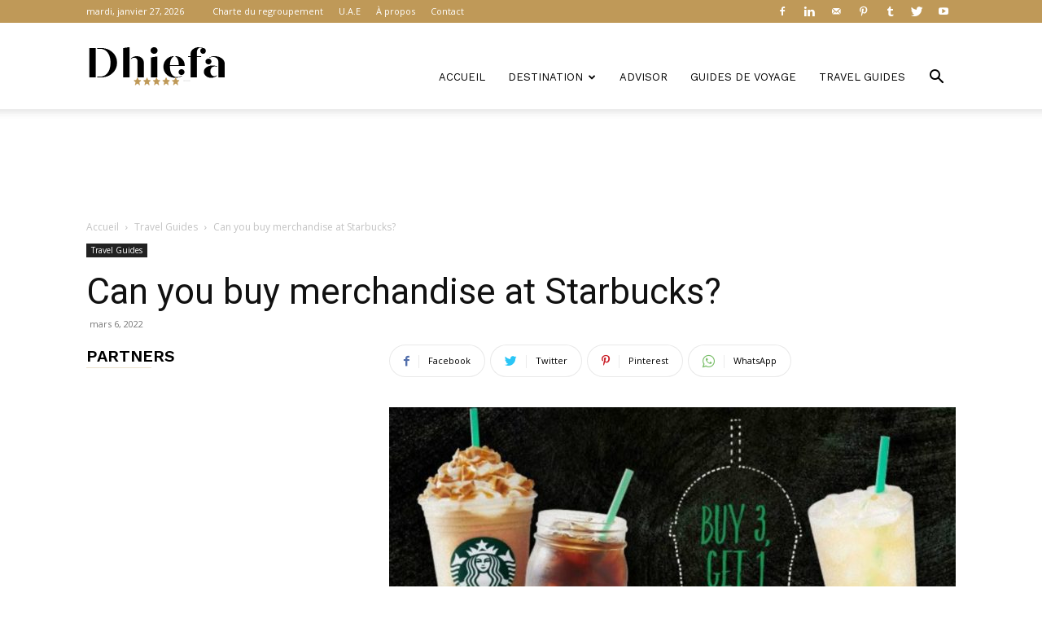

--- FILE ---
content_type: text/html; charset=utf-8
request_url: https://www.google.com/recaptcha/api2/aframe
body_size: 269
content:
<!DOCTYPE HTML><html><head><meta http-equiv="content-type" content="text/html; charset=UTF-8"></head><body><script nonce="5OU1CDKMSqwncACCR5nWFQ">/** Anti-fraud and anti-abuse applications only. See google.com/recaptcha */ try{var clients={'sodar':'https://pagead2.googlesyndication.com/pagead/sodar?'};window.addEventListener("message",function(a){try{if(a.source===window.parent){var b=JSON.parse(a.data);var c=clients[b['id']];if(c){var d=document.createElement('img');d.src=c+b['params']+'&rc='+(localStorage.getItem("rc::a")?sessionStorage.getItem("rc::b"):"");window.document.body.appendChild(d);sessionStorage.setItem("rc::e",parseInt(sessionStorage.getItem("rc::e")||0)+1);localStorage.setItem("rc::h",'1769524790392');}}}catch(b){}});window.parent.postMessage("_grecaptcha_ready", "*");}catch(b){}</script></body></html>